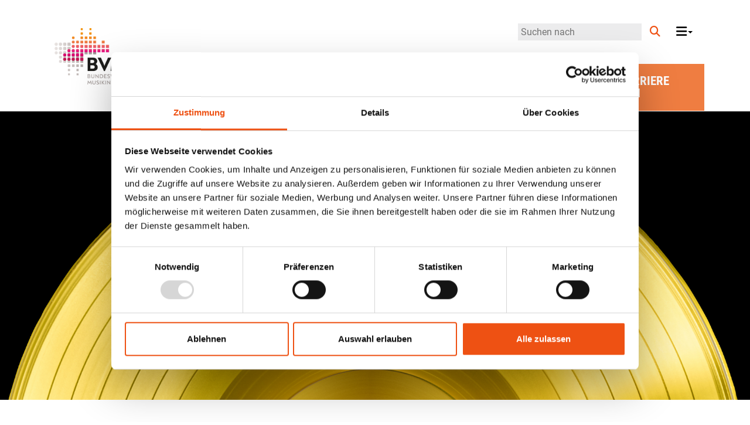

--- FILE ---
content_type: text/html; charset=utf-8
request_url: https://www.musikindustrie.de/wie-musik-zur-karriere-werden-kann/markt-bestseller/gold-/platin-und-diamond-auszeichnung
body_size: 32026
content:
<!DOCTYPE html> <html lang="de"> <head> <meta charset="utf-8"> <!--
	Diese Website wurde digitalisiert von aberratio GmbH / aberratio.de
	This website is powered by TYPO3 - inspiring people to share!
	TYPO3 is a free open source Content Management Framework initially created by Kasper Skaarhoj and licensed under GNU/GPL.
	TYPO3 is copyright 1998-2026 of Kasper Skaarhoj. Extensions are copyright of their respective owners.
	Information and contribution at https://typo3.org/
--> <meta name="robots" content="index, follow"> <meta name="author" content="aberratio GmbH, Hamburg, www.aberratio.de"> <meta name="viewport" content="width=device-width, initial-scale=1, shrink-to-fit=no"> <meta name="keywords" content="GOLD-/PLATIN- und DIAMOND-Auszeichnung"> <meta name="description" content="Besonders verkaufsstarke und künstlerisch erfolgreiche Musikproduktionen werden in Deutschland mit GOLD/PLATIN (und seit Januar 2013 in der Rubrik für MUSIKPROD...Weitere Informationen zur Zuordnung der Kategorien, den anzusetzenden Verleihungsgrenzen und den Additionsregeln finden Sie in den Richtlinien.Sie Interessier...Der Bundesverband Musikindustrie ermöglicht die Verleihung der offiziellen Gold-, Platin- und Diamond-Auszeichnungen auf der Blockchain. Musikunternehmen können...GOLD-/PLATIN- und DIAMOND-Auszeichnungen dürfen nur für Veröffentlichungen von Musikprodukten mit einem Musikanteil von mindestens 50% in den Rubriken Alben und...Die MUSIC-VIDEO-Auszeichnung wird nur an Musikprodukte mit einem Musikanteil von mindestens 50% vergeben. Die Richtlinien für die GOLD/PLATIN-Meldungen für Vide...Die KIDS-Auszeicnnung wird an Produkte aus dem Genre „Kinderrepertoire“ vergeben. Richtlinie ist die Kennzeichnung im PHONONET-Artikelstamm unter den Programmar...Die COMEDY-Auszeichnung wird an Produkte aus dem Genre „Comedy“ vergeben, Richtlinie ist die Klassifikation eines Produktes als Comedyprodukt im PHONONET-Artike...Die AUDIO-BOOKS-Auszeichnung wird an Produkte aus dem Genre „Hörbücher“ vergeben. Die Mindestmengen für die AUDIO-BOOKS-Auszeichnung Audio sind (frühere Veröf...Diese Richtlinien gelten für alle Veröffentlichungen mit Klassik- und&amp;nbsp; Klassik-Crossover-Repertoire ab&amp;nbsp; 1. Januar&amp;nbsp; 2020. Für frühere GOLD/PLATIN-...Die Richtlinien für die JAZZ-Auszeichnung gelten für alle Single- und Longplay-Veröffentlichungen mit Jazz-Repertoire ab 1. Januar 1992. Eine JAZZ-Auszeichnung ..."> <meta name="twitter:card" content="summary"> <link rel="stylesheet" href="https://www.musikindustrie.de/typo3temp/assets/compressed/merged-aa7fd3e9af16699b8eaaaf2262fa7232-3ee4b8f12960820bb0658c29423cbcf5.css?1769085040" media="all"> <script src="https://www.musikindustrie.de/typo3temp/assets/compressed/merged-64449dfc26068875cf906143e62ddaf5-8d02840970d915c9def8483b86baf2c9.js?1769084820"></script> <title>GOLD-/PLATIN- und DIAMOND-Auszeichnung: BVMI</title> <script id="Cookiebot" src="https://consent.cookiebot.com/uc.js" data-cbid="bd787dca-15b3-4d75-93da-c724e755d4b9" data-blockingmode="auto" type="text/javascript"></script><link rel="alternate" type="application/rss+xml" title="For the record(ed.) – Der Podcast für Musik, Business & Gesellschaft" href="https://for-the-recorded.podigee.io/feed/mp3/"> <link rel="canonical" href="https://www.musikindustrie.de/wie-musik-zur-karriere-werden-kann/markt-bestseller/gold-/platin-und-diamond-auszeichnung"> </head> <body id="uid220" class="pid217 default"> <section class="container-fluid"> <header class="regular_width"> <a href="/" class="logo"> <img class="img-fluid" style="height: 96px; width: auto" src="https://www.musikindustrie.de/_assets/f5d3fd4bd80de859212de13847b61574/Frontend/images/BVMI_Logo_web.png" width="368" height="250" alt=""> </a> <section> <form class="search" action="https://www.musikindustrie.de/suchergebnisse" method="get"> <div class="tx-indexedsearch-navi-searchbox"> <input type="hidden" name="id" value="27"> <input type="text" id="ke_search_searchfield_sword" class="sword" name="tx_kesearch_pi1[sword]" placeholder="Suchen nach"> <a href="#" target="_blank" class="fa fa-search anim-fast"></a> </div> </form> </section> <nav class="navbar navbar-default"> <div class="container-fluid"> <div class="navbar-header"> <button type="button" class="navbar-toggle collapsed" data-toggle="collapse" data-target="#bs-example-navbar-collapse-1" aria-expanded="false"> <span class="sr-only">Toggle navigation</span> <span class="icon-bar"></span> <span class="icon-bar"></span> <span class="icon-bar"></span> </button> </div> <div class="collapse navbar-collapse" id="bs-example-navbar-collapse-1"> <ul class="nav navbar-nav"><li class="dropdown"><a href="#" class="dropdown-toggle" data-toggle="dropdown" role="button" aria-haspopup="true" aria-expanded="false">Warum wir alle Musik brauchen<span class="caret"></span></a><ul class="dropdown-menu lvl2"><li><a href="https://www.musikindustrie.de/warum-wir-alle-musik-brauchen/musik-macht-den-anfang">Musik macht den Anfang</a><ul class="lvl3"><li><a href="https://www.musikindustrie.de/warum-wir-alle-musik-brauchen/musik-macht-den-anfang/musik-macht-kultur">Musik macht Kultur</a></li><li><a href="https://www.musikindustrie.de/warum-wir-alle-musik-brauchen/musik-macht-den-anfang/musik-macht-gesellschaft">Musik macht Gesellschaft</a></li><li><a href="https://www.musikindustrie.de/warum-wir-alle-musik-brauchen/musik-macht-den-anfang/musik-macht-innovation">Musik macht Innovation</a></li><li><a href="https://www.musikindustrie.de/warum-wir-alle-musik-brauchen/musik-macht-den-anfang/musik-macht-gesund">Musik macht gesund</a></li><li><a href="https://www.musikindustrie.de/warum-wir-alle-musik-brauchen/musik-macht-den-anfang/musik-macht-spass">Musik macht Spaß</a></li></ul></li></ul></li><li class="dropdown"><a href="#" class="dropdown-toggle" data-toggle="dropdown" role="button" aria-haspopup="true" aria-expanded="false">Warum wir tun, was wir tun<span class="caret"></span></a><ul class="dropdown-menu lvl2"><li><a href="https://www.musikindustrie.de/warum-wir-tun-was-wir-tun/wir-wollen-mehr-musik">Wir wollen mehr Musik!</a><ul class="lvl3"><li><a href="https://www.musikindustrie.de/warum-wir-tun-was-wir-tun/wir-wollen-mehr-musik/ueber-uns">Über den BVMI</a></li><li><a href="https://www.musikindustrie.de/warum-wir-tun-was-wir-tun/wir-wollen-mehr-musik/leistungen-des-bvmi">Leistungen des BVMI</a></li><li><a href="https://www.musikindustrie.de/weiteres/jobs">Jobs</a></li></ul></li><li><a href="https://www.musikindustrie.de/warum-wir-tun-was-wir-tun/wir-sind-aktiv/grundlagen">Wir sind aktiv</a><ul class="lvl3"><li><a href="https://www.musikindustrie.de/warum-wir-tun-was-wir-tun/wir-sind-aktiv/grundlagen">Grundlagen</a></li><li><a href="https://www.musikindustrie.de/warum-wir-tun-was-wir-tun/wir-sind-aktiv/der-handel-mit-rechten">Der Handel mit Rechten</a></li><li><a href="https://www.musikindustrie.de/warum-wir-tun-was-wir-tun/wir-sind-aktiv/verantwortungsraum-internet">Verantwortungsraum Internet</a></li><li><a href="https://www.musikindustrie.de/warum-wir-tun-was-wir-tun/wir-sind-aktiv/durchsetzung-von-rechten">Durchsetzung von Rechten</a></li><li><a href="https://www.musikindustrie.de/warum-wir-tun-was-wir-tun/wir-sind-aktiv/isrc">ISRC</a></li><li><a href="https://www.musikindustrie.de/warum-wir-tun-was-wir-tun/wir-sind-aktiv/musikistvielfalt">#MusikIstVielfalt</a></li><li><a href="https://www.musikindustrie.de/warum-wir-tun-was-wir-tun/wir-sind-aktiv/charta-der-vielfalt">Charta der Vielfalt</a></li><li><a href="https://www.musikindustrie.de/warum-wir-tun-was-wir-tun/wir-sind-aktiv/themis-vertrauensstelle-gegen-sexuellen-missbrauch">THEMIS Vertrauensstelle gegen sexuelle Belästigung und Gewalt</a></li><li><a href="https://www.musikindustrie.de/warum-wir-tun-was-wir-tun/wir-sind-aktiv/nachhaltigkeit">Nachhaltigkeit</a></li></ul></li><li><a href="https://www.musikindustrie.de/warum-wir-tun-was-wir-tun/wir-sind-viele/mitglieder-datenbank">Wir sind viele</a><ul class="lvl3"><li><a href="https://www.musikindustrie.de/warum-wir-tun-was-wir-tun/wir-sind-viele/mitglieder-datenbank">Mitglieder-Datenbank</a></li><li><a href="https://www.musikindustrie.de/warum-wir-tun-was-wir-tun/wir-sind-viele/vorstand">Vorstand</a></li><li><a href="https://www.musikindustrie.de/warum-wir-tun-was-wir-tun/wir-sind-viele/team">Team</a></li><li><a href="https://www.musikindustrie.de/warum-wir-tun-was-wir-tun/wir-sind-viele/interessenvertretungen-der-musikwirtschaft">Partnerschaften und Allianzen</a></li></ul></li><li><a href="https://www.musikindustrie.de/warum-wir-tun-was-wir-tun/mitglied-werden">Mitglied werden</a></li></ul></li><li class="dropdown"><a href="#" class="dropdown-toggle" data-toggle="dropdown" role="button" aria-haspopup="true" aria-expanded="false">Wie Musik zur Karriere werden kann<span class="caret"></span></a><ul class="dropdown-menu lvl2"><li><a href="https://www.musikindustrie.de/wie-musik-zur-karriere-werden-kann/die-branchenlandschaft">Die Branchenlandschaft</a><ul class="lvl3"><li><a href="https://www.musikindustrie.de/wie-musik-zur-karriere-werden-kann/die-branchenlandschaft/das-grosse-ganze">Unsere Branche: Die Musikindustrie</a></li><li><a href="https://www.musikindustrie.de/wie-musik-zur-karriere-werden-kann/die-branchenlandschaft/berufsbilder-in-der-musikindustrie">Berufsbilder in der Musikindustrie</a></li></ul></li><li><a href="https://www.musikindustrie.de/wie-musik-zur-karriere-werden-kann/eine-gemeinsame-reise-kuenstlerinnen-ihre-labels">Eine gemeinsame Reise: Künstler:innen & ihre Labels</a><ul class="lvl3"><li><a href="https://www.musikindustrie.de/wie-musik-zur-karriere-werden-kann/eine-gemeinsame-reise-kuenstlerinnen-ihre-labels/der-musikmarkt-waechst-gut-fuer-alle">Der Musikmarkt wächst – gut für alle!</a></li><li><a href="https://www.musikindustrie.de/wie-musik-zur-karriere-werden-kann/eine-gemeinsame-reise-kuenstlerinnen-ihre-labels/so-arbeiten-artists-labels-zusammen">So arbeiten Artists & Labels zusammen</a></li></ul></li><li><a href="https://www.musikindustrie.de/wie-musik-zur-karriere-werden-kann/markt-bestseller">Markt & Bestseller</a><ul class="lvl3"><li><a href="https://www.musikindustrie.de/wie-musik-zur-karriere-werden-kann/markt-bestseller/musikindustrie-in-zahlen-2024">Musikindustrie in Zahlen 2024</a></li><li><a href="https://www.musikindustrie.de/wie-musik-zur-karriere-werden-kann/markt-bestseller/offizielle-deutsche-charts">Offizielle Deutsche Charts</a><li><a href="https://www.musikindustrie.de/wie-musik-zur-karriere-werden-kann/markt-bestseller/gold-/platin-und-diamond-auszeichnung">GOLD-/PLATIN- und DIAMOND-Auszeichnung</a></ul></li></ul></li><li class="dropdown"><a href="#" class="dropdown-toggle" data-toggle="dropdown" role="button" aria-haspopup="true" aria-expanded="false">Mehr<span class="caret"></span></a><ul class="dropdown-menu lvl2"><li><a href="https://www.musikindustrie.de/weiteres/der-bvmi-podcast-for-the-recorded">Der BVMI-Podcast: For the record(ed.)</a></li><li><a href="https://www.musikindustrie.de/weiteres/veranstaltungen">Veranstaltungen</a></li><li><a href="https://www.musikindustrie.de/weiteres/publikationen">Publikationen</a></li><li><a href="https://www.musikindustrie.de/weiteres/presse">Presse</a></li><li><a href="https://www.musikindustrie.de/weiteres/jobs">Jobs</a></li><li><a href="https://www.musikindustrie.de/wie-musik-zur-karriere-werden-kann/markt-bestseller/gold-/platin-und-diamond-auszeichnung/datenbank">GOLD-/PLATIN-/ DIAMOND-Datenbank</a></li><li><a href="https://www.musikindustrie.de/weiteres/kontakt">Kontakt</a></li></ul></li></ul> </div> </div> </nav> <div class="clearfix"></div> </header> <article> <header> <div id="c2457" class="frame frame-default frame-type-image frame-layout-0 frame-space-after-medium"><div class="ce-image ce-center ce-above"><div class="ce-gallery orient-0" data-ce-columns="1" data-ce-images="1"><div class="ce-outer"><div class="ce-inner"><div class="ce-row"><div class="ce-column"><figure class="image"><img class="image-embed-item img-responsive" src="https://www.musikindustrie.de/fileadmin/bvmi/upload/00_Startseite/Header/Header_Gold.png" width="1791" height="689" alt=""></figure></div></div></div></div></div></div></div> </header> <nav class="regular_width"> <nav><ol class="breadcrumb"><li><a href="https://www.musikindustrie.de/wie-musik-zur-karriere-werden-kann" title="Wie Musik zur Karriere werden kann">Wie Musik zur Karriere werden kann</a></li><li><a href="https://www.musikindustrie.de/wie-musik-zur-karriere-werden-kann/markt-bestseller" title="Markt &amp; Bestseller">Markt & Bestseller</a></li><li class="active"><a href="https://www.musikindustrie.de/wie-musik-zur-karriere-werden-kann/markt-bestseller/gold-/platin-und-diamond-auszeichnung">GOLD-/PLATIN- und DIAMOND-Auszeichnung</a></li></ol></nav> </nav> <section> <nav id="contentnavigation"> <ul><li><a href="https://www.musikindustrie.de/wie-musik-zur-karriere-werden-kann/markt-bestseller/gold-/platin-und-diamond-auszeichnung/gold-/platin-und-diamond-monatsreports">GOLD-/PLATIN- und DIAMOND-Monatsreports</a></li><li><a href="https://www.musikindustrie.de/wie-musik-zur-karriere-werden-kann/markt-bestseller/gold-/platin-und-diamond-auszeichnung/mindestmengen">Mindestmengen</a></li><li><a href="https://www.musikindustrie.de/wie-musik-zur-karriere-werden-kann/markt-bestseller/gold-/platin-und-diamond-auszeichnung/richtlinien">Richtlinien</a></li><li><a href="https://www.musikindustrie.de/wie-musik-zur-karriere-werden-kann/markt-bestseller/gold-/platin-und-diamond-auszeichnung/anmeldung">Anmeldung</a></li><li><a href="https://www.musikindustrie.de/wie-musik-zur-karriere-werden-kann/markt-bestseller/gold-/platin-und-diamond-auszeichnung/datenbank">Datenbank</a></li></ul> </nav> </section> <section id="main"> <div class="row w-100 uid-2470 gridelement frame-space-after-medium"> <div class="col-sm-8"> <div id="c2459" class="frame frame-default frame-type-textpic frame-layout-0 frame-space-after-medium"><header><h2 class=""> GOLD-/PLATIN- und DIAMOND-Auszeichnung </h2></header><div class="ce-textpic ce-center ce-above"><div class="ce-bodytext"><p>Besonders verkaufsstarke und künstlerisch erfolgreiche Musikproduktionen werden in Deutschland mit GOLD/PLATIN (und seit Januar 2013 in der Rubrik für MUSIKPRODUKTE auch mit DIAMOND) ausgezeichnet. Die Auszeichnungen gelten für Künstler:innen, Komponist:innen, Songwriter und Musiker:innen. Um sie zu erhalten, müssen ihre Musikproduktionen in einer bestimmten Menge verkauft worden sein - dabei zählen alle Formate (CD, LP, DVD-Audio, SACD, Downloads, DVD-Video etc.). Bei Alben und Singles fließen außerdem Streamings in die Wertung mit ein.</p><p>&nbsp;</p><p>Für die GOLD-, PLATIN- und DIAMOND-Auszeichnungen präsentieren sich die Hologramme seit Januar 2022&nbsp; im neuen Design:</p></div></div></div> <div id="c2460" class="frame frame-default frame-type-image frame-layout-0 frame-space-after-medium"><div class="ce-image ce-center ce-above"><div class="ce-gallery orient-0" data-ce-columns="1" data-ce-images="1"><div class="ce-outer"><div class="ce-inner"><div class="ce-row"><div class="ce-column"><figure class="image"><img class="image-embed-item img-responsive" src="https://www.musikindustrie.de/fileadmin/bvmi/upload/02_Markt-Bestseller/Gold_Platin/BVMI_Hologr_2021_fin.png" width="1824" height="555" alt=""></figure></div></div></div></div></div></div></div> <div id="c2468" class="frame frame-default frame-type-mask_aber_accordeon frame-layout-0 frame-space-after-medium"> <ul class="accordeon"> <li class="accordeon_row"> <header><h3>GOLD-/PLATIN- und DIAMOND-Auszeichnungen</h3></header> <div class="textWrap"> <div id="c2461" class="frame frame-default frame-type-text frame-layout-0 frame-space-after-medium"><p>GOLD-/PLATIN- und DIAMOND-Auszeichnungen dürfen nur für Veröffentlichungen von Musikprodukten mit einem Musikanteil von mindestens 50% in den Rubriken Alben und Singles vergeben werden. Die Musik muss dabei integrativer Bestandteil des Hauptproduktes sein und nicht reine Beigabe.<br><br>Die Mindestmengen <strong>GOLD/PLATIN</strong> sind (für alle Alben-Produkte mit Erst-VÖ ab 30. Juni 2023 und für alle Single-Produkte):<br>&nbsp;</p><figure class="table"><table class="contenttable"><thead><tr><th><p class="text-center">Album</p></th><th><p class="text-center">&nbsp;Gold:</p></th><th><p class="text-center">75.000</p></th><th><p class="text-center">Einheiten</p></th><th><p class="text-center">Single</p></th><th><p class="text-center">&nbsp;Gold:</p></th><th><p class="text-center">300.000</p></th><th><p class="text-center">Einheiten (dies entspricht 60.000.000 Premium-Streams)</p></th></tr></thead><tbody><tr><td><p class="text-center">Album</p></td><td><p class="text-center">&nbsp;Platin:</p></td><td><p class="text-center">150.000</p></td><td><p class="text-center">Einheiten</p></td><td><p class="text-center">Single</p></td><td><p class="text-center">&nbsp;Platin:</p></td><td><p class="text-center">600.000</p></td><td><p class="text-center">Einheiten (dies entspricht 120.000.000 Premium-Streams)</p></td></tr></tbody></table></figure><p>&nbsp;</p><p>Für alle Alben-Produkte mit Erst-VÖ ab 1. Januar 2003 bis 29. Juni 2023:</p><figure class="table"><table class="contenttable"><tbody><tr><td><p class="text-center">Album</p></td><td><p class="text-center">&nbsp;Gold:</p></td><td><p class="text-center">100.000</p></td><td><p class="text-center">Einheiten</p></td></tr><tr><td><p class="text-center">Album</p></td><td><p class="text-center">&nbsp;Platin:</p></td><td><p class="text-center">200.000</p></td><td><p class="text-center">Einheiten</p></td></tr></tbody></table></figure><p>&nbsp;</p><p>Für alle Alben-Produkte mit Erst-VÖ ab 25. September 1999 bis 31. Dezember 2002:</p><figure class="table"><table class="contenttable"><tbody><tr><td><p class="text-center">Album</p></td><td><p class="text-center">&nbsp;Gold:</p></td><td><p class="text-center">150.000</p></td><td><p class="text-center">Einheiten</p></td></tr><tr><td><p class="text-center">Album</p></td><td><p class="text-center">&nbsp;Platin:</p></td><td><p class="text-center">300.000</p></td><td><p class="text-center">Einheiten</p></td></tr></tbody></table></figure><p>&nbsp;</p><p>Für alle Alben-Produkte mit Erst-VÖ bis 24. September 1999:</p><figure class="table"><table class="contenttable"><tbody><tr><td><p class="text-center">Album</p></td><td><p class="text-center">&nbsp;Gold:</p></td><td><p class="text-center">250.000</p></td><td><p class="text-center">Einheiten</p></td></tr><tr><td><p class="text-center">Album</p></td><td><p class="text-center">&nbsp;Platin:</p></td><td><p class="text-center">500.000</p></td><td><p class="text-center">Einheiten</p></td></tr></tbody></table></figure><p>&nbsp;</p><p><strong>DIAMOND</strong></p><p>Die DIAMOND-Auszeichnung kann nur an Musik-Produkte mit Erst-VÖ nach dem 1. Januar 2013 vergeben werden. Die Mindestmengen DIAMOND sind (für alle Alben-Produkte mit Erst-VÖ ab 30. Juni 2023 und für alle Single-Produkte):</p><p>&nbsp;</p><figure class="table"><table class="contenttable"><thead><tr><th><p class="text-center">Alben:</p></th><th><p class="text-center">750.000</p></th><th><p class="text-center">Einheiten</p></th></tr></thead><tbody><tr><td><p class="text-center">Singles*:</p></td><td><p class="text-center">1.500.000</p></td><td><p class="text-center">Einheiten (dies entspricht 300.000.000 Premium-Streams)</p></td></tr></tbody></table></figure><p>*bis zum 29.06.2023 galt für Singles die erforderliche Mindestmenge von 1.000.000 Einheiten&nbsp;</p></div> </div> </li> <li class="accordeon_row"> <header><h3>GOLD/PLATIN für MUSIC VIDEOS</h3></header> <div class="textWrap"> <div id="c2462" class="frame frame-default frame-type-text frame-layout-0 frame-space-after-medium"><p class="bodytext">Die MUSIC-VIDEO-Auszeichnung wird nur an Musikprodukte mit einem Musikanteil von mindestens 50% vergeben. Die Richtlinien für die GOLD/PLATIN-Meldungen für Videos gelten für Produkte mit Erst-Veröffentlichung nach dem 1. Januar 2002 in den Kategorien MUSIKPRODUKTE, KIDS und COMEDY, die Endverbrauchern über den Handel zum Kauf angeboten werden. Die Auszeichnung von GOLD und PLATIN für Videos mit einer Erst-Veröffentlichung vor diesem Zeitpunkt ist nicht möglich.<br><br><strong>Die Mindestmengen sind:</strong></p><p class="bodytext">&nbsp;</p><table class="contenttable"><thead><tr><th scope="col">Gold</th><th scope="col">25.000</th><th scope="col">Einheiten</th></tr></thead><tbody><tr><td>Platin</td><td>50.000</td><td>Einheiten</td></tr></tbody></table></div> </div> </li> <li class="accordeon_row"> <header><h3>GOLD/PLATIN für JAZZ</h3></header> <div class="textWrap"> <div id="c2463" class="frame frame-default frame-type-text frame-layout-0 frame-space-after-medium"><p class="bodytext">Die Richtlinien für die JAZZ-Auszeichnung gelten für alle Single- und Longplay-Veröffentlichungen mit Jazz-Repertoire ab 1. Januar 1992. Eine JAZZ-Auszeichnung für Veröffentlichungen vor diesem Zeitpunkt ist nicht möglich.</p><p class="bodytext">&nbsp;</p><p class="bodytext"><strong>Die Mindestmengen sind:</strong></p><p class="bodytext">&nbsp;</p><table class="contenttable"><thead><tr><th scope="col">Gold</th><th scope="col">10.000</th><th scope="col">Einheiten</th></tr></thead><tbody><tr><td>Platin</td><td>20.000</td><td>Einheiten</td></tr></tbody></table></div> </div> </li> <li class="accordeon_row"> <header><h3>GOLD/PLATIN für KIDS</h3></header> <div class="textWrap"> <div id="c2464" class="frame frame-default frame-type-text frame-layout-0 frame-space-after-medium"><p class="bodytext">Die KIDS-Auszeicnnung wird an Produkte aus dem Genre „Kinderrepertoire“ vergeben. Richtlinie ist die Kennzeichnung im PHONONET-Artikelstamm unter den Programmarten 301 (Kinder Wort), 302 (Kinder Musik), 303 (Kinder Klassik) oder 403 (Kindervideo). Die Richtlinien für die GOLD-/PLATIN-Meldungen für Videos gelten für Produkte mit Erst-Veröffentlichung nach dem 1. Januar 2002 in den Kategorien MUSIKPRODUKTE, KIDS und COMEDY, die Endverbrauchern über den Handel zum Kauf angeboten werden. Die Auszeichnung von GOLD und PLATIN für Videos mit einer Erst-Veröffentlichung vor diesem Zeitpunkt ist nicht möglich.</p><p class="bodytext"><br> Die Mindestmengen für die KIDS-Auszeichnung sind (frühere Veröffentlichungen siehe <a href="https://www.musikindustrie.de/wie-musik-zur-karriere-werden-kann/markt-bestseller/gold-/platin-und-diamond-auszeichnung/mindestmengen" target="_blank">hier</a>):</p><p class="bodytext">&nbsp;</p><table class="contenttable"><thead><tr><th scope="col">Gold</th><th scope="col">100.000</th><th scope="col">Einheiten</th></tr></thead><tbody><tr><td>Platin</td><td>200.000</td><td>Einheiten</td></tr></tbody></table><p class="bodytext">&nbsp;</p><p class="bodytext"><strong>Die Mindestmengen für die KIDS-VIDEO-Auszeichnung sind:</strong></p><p class="bodytext">&nbsp;</p><table class="contenttable"><thead><tr><th scope="col">Gold</th><th scope="col">25.000</th><th scope="col">Einheiten</th></tr></thead><tbody><tr><td>PLatin</td><td>50.000</td><td>Einheiten</td></tr></tbody></table></div> </div> </li> <li class="accordeon_row"> <header><h3>GOLD/PLATIN für COMEDY</h3></header> <div class="textWrap"> <div id="c2465" class="frame frame-default frame-type-text frame-layout-0 frame-space-after-medium"><p class="bodytext">Die COMEDY-Auszeichnung wird an Produkte aus dem Genre „Comedy“ vergeben, Richtlinie ist die Klassifikation eines Produktes als Comedyprodukt im PHONONET-Artikelstamm unter der Programmarten 124 (Comedy-Wort), 127 (Comedy Musik), 117 (Kabarett) und 651 (Humor, Satire, Kabarett, Comedy). Die Richtlinien für die GOLD-/PLATIN-Meldung für Videos gelten für Produkte mit Erst-Veröffentlichung nach dem 1. Januar 2002 in den Kategorien MUSIKPRODUKTE, KIDS und COMEDY, die Endverbrauchern über den Handel zum Kauf angeboten werden. Die Auszeichnung von GOLD und PLATIN für Videos mit einer Erst-Veröffentlichung vor diesem Zeitpunkt ist nicht möglich.<br><br> Die Mindestmengen für die COMEDY-Auszeichnung Audio sind (frühere Veröffentlichungen siehe <a href="https://www.musikindustrie.de/wie-musik-zur-karriere-werden-kann/markt-bestseller/gold-/platin-und-diamond-auszeichnung/mindestmengen" target="_blank">hier</a>):</p><p class="bodytext">&nbsp;</p><table class="contenttable"><thead><tr><th scope="col">Gold</th><th scope="col">100.000</th><th scope="col">Einheiten</th></tr></thead><tbody><tr><td>Platin</td><td>200.000</td><td>Einheiten</td></tr></tbody></table><p class="bodytext">&nbsp;</p><p class="bodytext"><strong>Die Mindestmengen für die COMEDY-VIDEO- Auszeichnung sind:</strong></p><p class="bodytext">&nbsp;</p><table class="contenttable"><thead><tr><th scope="col">Gold</th><th scope="col">25.000</th><th scope="col">Einheiten</th></tr></thead><tbody><tr><td>Platin</td><td>50.000</td><td>Einheiten</td></tr></tbody></table></div> </div> </li> <li class="accordeon_row"> <header><h3>GOLD/PLATIN für AUDIO BOOKS</h3></header> <div class="textWrap"> <div id="c2466" class="frame frame-default frame-type-text frame-layout-0 frame-space-after-medium"><p>Die AUDIO-BOOKS-Auszeichnung wird an Produkte aus dem Genre „Hörbücher“ vergeben.</p><p class="bodytext"><br> Die Mindestmengen für die AUDIO-BOOKS-Auszeichnung Audio sind (frühere Veröffentlichungen siehe <a href="https://www.musikindustrie.de/wie-musik-zur-karriere-werden-kann/markt-bestseller/gold-/platin-und-diamond-auszeichnung/mindestmengen" target="_blank">hier</a>):<br> &nbsp;</p><table class="contenttable"><thead><tr><th scope="col">Gold</th><th scope="col">100.000</th><th scope="col">Einheiten</th></tr></thead><tbody><tr><td>Platin</td><td>200.000</td><td>Einheiten</td></tr></tbody></table><p>&nbsp;</p></div> </div> </li> <li class="accordeon_row"> <header><h3>GOLD / PLATIN für CLASSICAL</h3></header> <div class="textWrap"> <div id="c2467" class="frame frame-default frame-type-text frame-layout-0 frame-space-after-medium"><p>Diese Richtlinien gelten für alle Veröffentlichungen mit Klassik- und&nbsp; Klassik-Crossover-Repertoire ab&nbsp; 1. Januar&nbsp; 2020. Für frühere GOLD/PLATIN-Auszeichnungen für Klassik- und&nbsp; Klassik-Crossover-Repertoire gelten die Mindestmengen entsprechend den GOLD/PLATIN-Auszeichnungen für Musikprodukte.</p><table class="contenttable"><thead><tr><td><p><strong>Gold</strong></p></td><td><p><strong>30.000</strong></p></td><td><p><strong>Einheiten</strong></p></td></tr></thead><tbody><tr><td><p>Platin</p></td><td><p>60.000</p></td><td><p>Einheiten</p></td></tr></tbody></table></div> </div> </li> <li class="accordeon_row"> <header></header> </li> <li class="accordeon_row"> <header><h3>GOLD-, PLATIN- und DIAMOND-Auszeichnungen in der Blockchain</h3></header> <div class="textWrap"> <div id="c3650" class="frame frame-default frame-type-text frame-layout-0 frame-space-after-medium"><p>Der <strong>Bundesverband Musikindustrie</strong> ermöglicht die Verleihung der offiziellen <strong>Gold-, Platin- und Diamond-Auszeichnungen</strong> auf der Blockchain. Musikunternehmen können ihre erfolgreichen Künstler:innen und Artist-Teams zusätzlich zur physischen auch mit einer digitalen NFT-Version der offiziellen BVMI-Gold-/Platin-/Diamond-Hologramme ehren. Für den Verband ist immer <strong>je ein Belegexemplar</strong> zu reservieren und über die E-Mail-Adresse <a href="#" data-mailto-token="wksvdy4kgkbnJwecsusxnecdbso8no" data-mailto-vector="10">award[at]musikindustrie.de</a> dem Verband zuzusenden. Im Gegenzug verifiziert der BVMI die digitale Version nach Abgleich mit der Datenbank und erteilt die Freigabe. Fragen zur Umsetzung können ebenfalls über diese E-Mail-Adresse gestellt werden.</p></div> </div> </li> </ul> </div> <div id="c2469" class="frame frame-default frame-type-text frame-layout-0 frame-space-after-medium"><p>Weitere Informationen zur Zuordnung der Kategorien, den anzusetzenden Verleihungsgrenzen und den Additionsregeln finden Sie in den <a href="https://www.musikindustrie.de/fileadmin/bvmi/upload/01_Der_BVMI/Dokumente-zum-Download/Richtlinien_BVMI_Gold_Platin_3_0_FINAL.pdf" target="_blank">Richtlinien</a>.</p><p>Sie Interessieren sich für Auszeichnungen aus der Vergangenheit? In unserer GOLD-/PLATIN-Datenbank finden Sie außerdem alle GOLD-/PLATIN- und DIAMOND-Auszeichnungen seit 1975 - zum einfachen Stöbern oder für fundierte Recherchen.</p></div> </div> <aside class="col-sm-4"> <div id="c2458" class="frame frame-default frame-type-list frame-layout-0 frame-space-after-medium"><header><h2 class=""> KONTAKT </h2></header> <div class="kontakt row"> <div class="data col-sm-8"> <div class="name"><span class="fn">Georg Sobbe</span></div> <div class="title">Leiter Marktforschung &amp; Entwicklung </div> <div> <div class="tel phone">+49.30.59 00 38-21</div> </div> <div><a itemprop="email" class="email" href="#" data-mailto-token="wksvdy4cylloJwecsusxnecdbso8no" data-mailto-vector="10">sobbe[at]musikindustrie.de</a></div> <div class="socials"> </div> </div> <div class="foto col-sm-4"><dl class="address-images"> </dl> </div> </div> <div class="kontakt row"> <div class="data col-sm-8"> <div class="name"><span class="fn">Nadine Bubke</span></div> <div class="title">Rechnungswesen </div> <div> <div class="tel phone">+49.30.59 00 38-13</div> </div> <div><a itemprop="email" class="email" href="#" data-mailto-token="wksvdy4kgkbnJwecsusxnecdbso8no" data-mailto-vector="10">award[at]musikindustrie.de</a></div> <div class="socials"> </div> </div> <div class="foto col-sm-4"><dl class="address-images"> </dl> </div> </div> </div> </aside> </div> </section> </article> <footer> <nav> <div class="socials"> <a class="menu"></a> <a href="/weiteres/kontakt" class="fa fa-solid fa-location-dot anim-fast"></a> <a href="/presse/presseverteiler" class="fa fa-solid fa-envelope-o anim-fast"></a> <a href="https://www.linkedin.com/company/bundesverband-musikindustrie-e.v." target="_blank" class="fa-brands fa-linkedin-in"></a> <a href="https://twitter.com/BVMI_music" target="_blank" class="fa fa-brands fa-x-twitter anim-fast"></a> <a href="http://www.youtube.com/user/bvmitv" target="_blank" class="fa fa-brands fa-youtube anim-fast"></a> <a href="https://www.instagram.com/bvmi_music/" target="_blank" class="fa fa-brands fa-instagram anim-fast"></a> <a href="https://www.facebook.com/musikindustrie" target="_blank" class="fa fa-brands fa-facebook-f anim-fast"></a> </div> <footer> <nav><ul class="pull-right"><li class="first"><a href="https://www.musikindustrie.de/impressum">Impressum</a></li><li class="last"><a href="https://www.musikindustrie.de/datenschutz">Datenschutz</a></li></ul><div class="clearfix"></div></nav> </footer> </nav> <div class="footerLogoBox"> <a href="/"> <img alt="BVMI Logo" src="https://www.musikindustrie.de/_assets/f5d3fd4bd80de859212de13847b61574/Frontend/images/BVMI_Logo_web.png" width="368" height="250"> </a> <a href="https://www.charta-der-vielfalt.de/" target="_blank" class="charta"> <img alt="Charta der Vielfalt Unterzeichner" src="https://www.musikindustrie.de/_assets/f5d3fd4bd80de859212de13847b61574/Frontend/images/Charta_der_Vielfalt_Unterzeichner_Logo.png" width="588" height="149"> </a> </div> </footer> <script type="text/javascript">
//var et_pagename = "";
//var et_areas = "";
//var et_url = "";
//var et_target = "";
//var et_tval = "";
//var et_tonr = "";
//var et_tsale = 0;
//var et_basket = "";
//var et_cust = 0;
</script> <script id="_etLoader" type="text/plain" data-cookieconsent="statistics" data-secure-code="VB9nEK" src="//static.etracker.com/code/e.js"></script> </section> <script src="https://www.musikindustrie.de/typo3temp/assets/compressed/merged-88b7f3c98ddde1d136bfe1ea2a165d01-431d5fc80df4b341078476dab7dd4caf.js?1769084820"></script> <script async="async" src="/typo3temp/assets/js/59cb7c5e3fccb968fb36c2e97ef8bf95.js?1768174725"></script> </body> </html>

--- FILE ---
content_type: application/x-javascript
request_url: https://consentcdn.cookiebot.com/consentconfig/bd787dca-15b3-4d75-93da-c724e755d4b9/musikindustrie.de/configuration.js
body_size: 182
content:
CookieConsent.configuration.tags.push({id:189351472,type:"script",tagID:"",innerHash:"",outerHash:"",tagHash:"4143975869562",url:"https://consent.cookiebot.com/uc.js",resolvedUrl:"https://consent.cookiebot.com/uc.js",cat:[1,4]});CookieConsent.configuration.tags.push({id:189351474,type:"iframe",tagID:"",innerHash:"",outerHash:"",tagHash:"15565645584594",url:"https://www.youtube.com/embed/y-FIdUDTwks",resolvedUrl:"https://www.youtube.com/embed/y-FIdUDTwks",cat:[4]});CookieConsent.configuration.tags.push({id:189351475,type:"script",tagID:"",innerHash:"",outerHash:"",tagHash:"14983617481024",url:"https://www.google.com/recaptcha/api.js",resolvedUrl:"https://www.google.com/recaptcha/api.js",cat:[1]});CookieConsent.configuration.tags.push({id:189351476,type:"iframe",tagID:"",innerHash:"",outerHash:"",tagHash:"8105617136617",url:"https://seu2.cleverreach.com/f/232836-338634//",resolvedUrl:"https://seu2.cleverreach.com/f/232836-338634//",cat:[5]});CookieConsent.configuration.tags.push({id:189351477,type:"iframe",tagID:"",innerHash:"",outerHash:"",tagHash:"13841808174511",url:"https://www.youtube.com/embed/fWuvisWYxlQ",resolvedUrl:"https://www.youtube.com/embed/fWuvisWYxlQ",cat:[4]});CookieConsent.configuration.tags.push({id:189351493,type:"script",tagID:"",innerHash:"",outerHash:"",tagHash:"13346783942670",url:"",resolvedUrl:"",cat:[1,4]});